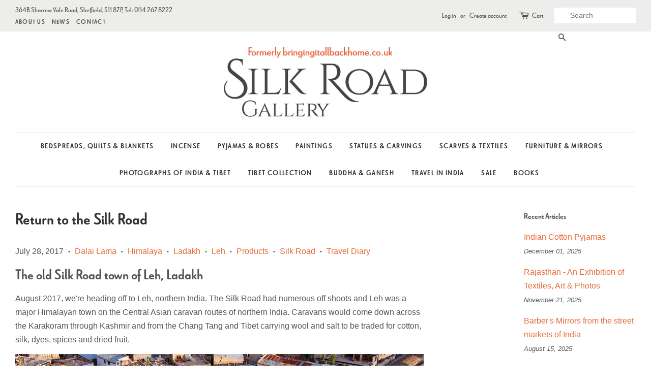

--- FILE ---
content_type: text/html; charset=utf-8
request_url: https://silkroadgallery.co.uk/blogs/news/return-silk-road
body_size: 20506
content:
<!doctype html>
<!--[if lt IE 7]><html class="no-js lt-ie9 lt-ie8 lt-ie7" lang="en"> <![endif]-->
<!--[if IE 7]><html class="no-js lt-ie9 lt-ie8" lang="en"> <![endif]-->
<!--[if IE 8]><html class="no-js lt-ie9" lang="en"> <![endif]-->
<!--[if IE 9 ]><html class="ie9 no-js"> <![endif]-->
<!--[if (gt IE 9)|!(IE)]><!--> <html class="no-js"> <!--<![endif]-->
<head>
                



  <!-- Basic page needs ================================================== -->
  <meta charset="utf-8">
  <meta http-equiv="X-UA-Compatible" content="IE=edge,chrome=1">

  
  <link rel="shortcut icon" href="//silkroadgallery.co.uk/cdn/shop/files/Camel_Icon_32x32.png?v=1613511941" type="image/png" />
  

  <!-- Title and description ================================================== -->
  <title>
  Return to the Silk Road &ndash; Silk Road Gallery
  </title>

  
  <meta name="description" content="The Silk Road had numerous off shoots and Leh was a major Himalayan town and trading centre on the Central Asian caravan routes of northern India.">
  

  <!-- Social meta ================================================== -->
  <!-- /snippets/social-meta-tags.liquid -->




<meta property="og:site_name" content="Silk Road Gallery">
<meta property="og:url" content="https://silkroadgallery.co.uk/blogs/news/return-silk-road">
<meta property="og:title" content="Return to the Silk Road">
<meta property="og:type" content="article">
<meta property="og:description" content="Caravans would come down to Leh across the Karakoram through Kashmir and from the Chang Tang and Tibet carrying wool and salt to be traded for cotton, silk, dyes, spices and dried fruit.">

<meta property="og:image" content="http://silkroadgallery.co.uk/cdn/shop/articles/return-silk-road-featured_dc5612db-8e7d-49c0-883a-140a13cd1861_1200x1200.jpg?v=1509379068">
<meta property="og:image:secure_url" content="https://silkroadgallery.co.uk/cdn/shop/articles/return-silk-road-featured_dc5612db-8e7d-49c0-883a-140a13cd1861_1200x1200.jpg?v=1509379068">


<meta name="twitter:card" content="summary_large_image">
<meta name="twitter:title" content="Return to the Silk Road">
<meta name="twitter:description" content="Caravans would come down to Leh across the Karakoram through Kashmir and from the Chang Tang and Tibet carrying wool and salt to be traded for cotton, silk, dyes, spices and dried fruit.">

<meta name="p:domain_verify" content="bc179baa3dc72c06008069b262893b10"/>

  <!-- Helpers ================================================== -->
  <link rel="canonical" href="https://silkroadgallery.co.uk/blogs/news/return-silk-road">
  <meta name="viewport" content="width=device-width,initial-scale=1">
  <meta name="theme-color" content="#e86b39">

  <!-- CSS ================================================== -->
  <link href="//silkroadgallery.co.uk/cdn/shop/t/7/assets/timber.scss.css?v=45978537419093009751700333098" rel="stylesheet" type="text/css" media="all" />
  <link href="//silkroadgallery.co.uk/cdn/shop/t/7/assets/theme.scss.css?v=67736032844909092381700333098" rel="stylesheet" type="text/css" media="all" />

  <!--   
  
  
  <link href="//fonts.googleapis.com/css?family=Source+Sans+Pro:400,700" rel="stylesheet" type="text/css" media="all" />


  
    
    
    <link href="//fonts.googleapis.com/css?family=Montserrat:700" rel="stylesheet" type="text/css" media="all" />
  


  

 -->

  <link rel="stylesheet" href="https://use.typekit.net/odi7jto.css">
  <link href="https://fonts.googleapis.com/css?family=Lato" rel="stylesheet">

  <script>
    window.theme = window.theme || {};

    var theme = {
      strings: {
        zoomClose: "Close (Esc)",
        zoomPrev: "Previous (Left arrow key)",
        zoomNext: "Next (Right arrow key)",
        addressError: "Error looking up that address",
        addressNoResults: "No results for that address",
        addressQueryLimit: "You have exceeded the Google API usage limit. Consider upgrading to a \u003ca href=\"https:\/\/developers.google.com\/maps\/premium\/usage-limits\"\u003ePremium Plan\u003c\/a\u003e.",
        authError: "There was a problem authenticating your Google Maps API Key."
      },
      settings: {
        // Adding some settings to allow the editor to update correctly when they are changed
        themeBgImage: false,
        customBgImage: '',
        enableWideLayout: true,
        typeAccentTransform: true,
        typeAccentSpacing: true,
        baseFontSize: '16px',
        headerBaseFontSize: '32px',
        accentFontSize: '14px'
      },
      variables: {
        mediaQueryMedium: 'screen and (max-width: 768px)',
        bpSmall: false
      },
      moneyFormat: "£{{amount}}"
    }

    document.documentElement.className = document.documentElement.className.replace('no-js', 'supports-js');
  </script>

  <!-- Header hook for plugins ================================================== -->
  <script>window.performance && window.performance.mark && window.performance.mark('shopify.content_for_header.start');</script><meta id="shopify-digital-wallet" name="shopify-digital-wallet" content="/24475025/digital_wallets/dialog">
<meta name="shopify-checkout-api-token" content="87b253755acaec73c865da98bd8bc662">
<link rel="alternate" type="application/atom+xml" title="Feed" href="/blogs/news.atom" />
<script async="async" src="/checkouts/internal/preloads.js?locale=en-GB"></script>
<link rel="preconnect" href="https://shop.app" crossorigin="anonymous">
<script async="async" src="https://shop.app/checkouts/internal/preloads.js?locale=en-GB&shop_id=24475025" crossorigin="anonymous"></script>
<script id="apple-pay-shop-capabilities" type="application/json">{"shopId":24475025,"countryCode":"GB","currencyCode":"GBP","merchantCapabilities":["supports3DS"],"merchantId":"gid:\/\/shopify\/Shop\/24475025","merchantName":"Silk Road Gallery","requiredBillingContactFields":["postalAddress","email","phone"],"requiredShippingContactFields":["postalAddress","email","phone"],"shippingType":"shipping","supportedNetworks":["visa","maestro","masterCard","amex","discover","elo"],"total":{"type":"pending","label":"Silk Road Gallery","amount":"1.00"},"shopifyPaymentsEnabled":true,"supportsSubscriptions":true}</script>
<script id="shopify-features" type="application/json">{"accessToken":"87b253755acaec73c865da98bd8bc662","betas":["rich-media-storefront-analytics"],"domain":"silkroadgallery.co.uk","predictiveSearch":true,"shopId":24475025,"locale":"en"}</script>
<script>var Shopify = Shopify || {};
Shopify.shop = "silk-road-gallery-test.myshopify.com";
Shopify.locale = "en";
Shopify.currency = {"active":"GBP","rate":"1.0"};
Shopify.country = "GB";
Shopify.theme = {"name":"Silk Road Gallery","id":7070449687,"schema_name":"Minimal","schema_version":"3.8.0","theme_store_id":null,"role":"main"};
Shopify.theme.handle = "null";
Shopify.theme.style = {"id":null,"handle":null};
Shopify.cdnHost = "silkroadgallery.co.uk/cdn";
Shopify.routes = Shopify.routes || {};
Shopify.routes.root = "/";</script>
<script type="module">!function(o){(o.Shopify=o.Shopify||{}).modules=!0}(window);</script>
<script>!function(o){function n(){var o=[];function n(){o.push(Array.prototype.slice.apply(arguments))}return n.q=o,n}var t=o.Shopify=o.Shopify||{};t.loadFeatures=n(),t.autoloadFeatures=n()}(window);</script>
<script>
  window.ShopifyPay = window.ShopifyPay || {};
  window.ShopifyPay.apiHost = "shop.app\/pay";
  window.ShopifyPay.redirectState = null;
</script>
<script id="shop-js-analytics" type="application/json">{"pageType":"article"}</script>
<script defer="defer" async type="module" src="//silkroadgallery.co.uk/cdn/shopifycloud/shop-js/modules/v2/client.init-shop-cart-sync_BApSsMSl.en.esm.js"></script>
<script defer="defer" async type="module" src="//silkroadgallery.co.uk/cdn/shopifycloud/shop-js/modules/v2/chunk.common_CBoos6YZ.esm.js"></script>
<script type="module">
  await import("//silkroadgallery.co.uk/cdn/shopifycloud/shop-js/modules/v2/client.init-shop-cart-sync_BApSsMSl.en.esm.js");
await import("//silkroadgallery.co.uk/cdn/shopifycloud/shop-js/modules/v2/chunk.common_CBoos6YZ.esm.js");

  window.Shopify.SignInWithShop?.initShopCartSync?.({"fedCMEnabled":true,"windoidEnabled":true});

</script>
<script>
  window.Shopify = window.Shopify || {};
  if (!window.Shopify.featureAssets) window.Shopify.featureAssets = {};
  window.Shopify.featureAssets['shop-js'] = {"shop-cart-sync":["modules/v2/client.shop-cart-sync_DJczDl9f.en.esm.js","modules/v2/chunk.common_CBoos6YZ.esm.js"],"init-fed-cm":["modules/v2/client.init-fed-cm_BzwGC0Wi.en.esm.js","modules/v2/chunk.common_CBoos6YZ.esm.js"],"init-windoid":["modules/v2/client.init-windoid_BS26ThXS.en.esm.js","modules/v2/chunk.common_CBoos6YZ.esm.js"],"init-shop-email-lookup-coordinator":["modules/v2/client.init-shop-email-lookup-coordinator_DFwWcvrS.en.esm.js","modules/v2/chunk.common_CBoos6YZ.esm.js"],"shop-cash-offers":["modules/v2/client.shop-cash-offers_DthCPNIO.en.esm.js","modules/v2/chunk.common_CBoos6YZ.esm.js","modules/v2/chunk.modal_Bu1hFZFC.esm.js"],"shop-button":["modules/v2/client.shop-button_D_JX508o.en.esm.js","modules/v2/chunk.common_CBoos6YZ.esm.js"],"shop-toast-manager":["modules/v2/client.shop-toast-manager_tEhgP2F9.en.esm.js","modules/v2/chunk.common_CBoos6YZ.esm.js"],"avatar":["modules/v2/client.avatar_BTnouDA3.en.esm.js"],"pay-button":["modules/v2/client.pay-button_BuNmcIr_.en.esm.js","modules/v2/chunk.common_CBoos6YZ.esm.js"],"init-shop-cart-sync":["modules/v2/client.init-shop-cart-sync_BApSsMSl.en.esm.js","modules/v2/chunk.common_CBoos6YZ.esm.js"],"shop-login-button":["modules/v2/client.shop-login-button_DwLgFT0K.en.esm.js","modules/v2/chunk.common_CBoos6YZ.esm.js","modules/v2/chunk.modal_Bu1hFZFC.esm.js"],"init-customer-accounts-sign-up":["modules/v2/client.init-customer-accounts-sign-up_TlVCiykN.en.esm.js","modules/v2/client.shop-login-button_DwLgFT0K.en.esm.js","modules/v2/chunk.common_CBoos6YZ.esm.js","modules/v2/chunk.modal_Bu1hFZFC.esm.js"],"init-shop-for-new-customer-accounts":["modules/v2/client.init-shop-for-new-customer-accounts_DrjXSI53.en.esm.js","modules/v2/client.shop-login-button_DwLgFT0K.en.esm.js","modules/v2/chunk.common_CBoos6YZ.esm.js","modules/v2/chunk.modal_Bu1hFZFC.esm.js"],"init-customer-accounts":["modules/v2/client.init-customer-accounts_C0Oh2ljF.en.esm.js","modules/v2/client.shop-login-button_DwLgFT0K.en.esm.js","modules/v2/chunk.common_CBoos6YZ.esm.js","modules/v2/chunk.modal_Bu1hFZFC.esm.js"],"shop-follow-button":["modules/v2/client.shop-follow-button_C5D3XtBb.en.esm.js","modules/v2/chunk.common_CBoos6YZ.esm.js","modules/v2/chunk.modal_Bu1hFZFC.esm.js"],"checkout-modal":["modules/v2/client.checkout-modal_8TC_1FUY.en.esm.js","modules/v2/chunk.common_CBoos6YZ.esm.js","modules/v2/chunk.modal_Bu1hFZFC.esm.js"],"lead-capture":["modules/v2/client.lead-capture_D-pmUjp9.en.esm.js","modules/v2/chunk.common_CBoos6YZ.esm.js","modules/v2/chunk.modal_Bu1hFZFC.esm.js"],"shop-login":["modules/v2/client.shop-login_BmtnoEUo.en.esm.js","modules/v2/chunk.common_CBoos6YZ.esm.js","modules/v2/chunk.modal_Bu1hFZFC.esm.js"],"payment-terms":["modules/v2/client.payment-terms_BHOWV7U_.en.esm.js","modules/v2/chunk.common_CBoos6YZ.esm.js","modules/v2/chunk.modal_Bu1hFZFC.esm.js"]};
</script>
<script>(function() {
  var isLoaded = false;
  function asyncLoad() {
    if (isLoaded) return;
    isLoaded = true;
    var urls = ["https:\/\/static.ablestar.app\/link-manager\/404-tracker\/24475025\/6fe1a079-e446-4432-8012-babcf733ea16.js?shop=silk-road-gallery-test.myshopify.com"];
    for (var i = 0; i < urls.length; i++) {
      var s = document.createElement('script');
      s.type = 'text/javascript';
      s.async = true;
      s.src = urls[i];
      var x = document.getElementsByTagName('script')[0];
      x.parentNode.insertBefore(s, x);
    }
  };
  if(window.attachEvent) {
    window.attachEvent('onload', asyncLoad);
  } else {
    window.addEventListener('load', asyncLoad, false);
  }
})();</script>
<script id="__st">var __st={"a":24475025,"offset":0,"reqid":"e63c814e-42a8-4103-abf8-ef17aa2f72dc-1768927257","pageurl":"silkroadgallery.co.uk\/blogs\/news\/return-silk-road","s":"articles-1105854487","u":"34d6303427b0","p":"article","rtyp":"article","rid":1105854487};</script>
<script>window.ShopifyPaypalV4VisibilityTracking = true;</script>
<script id="captcha-bootstrap">!function(){'use strict';const t='contact',e='account',n='new_comment',o=[[t,t],['blogs',n],['comments',n],[t,'customer']],c=[[e,'customer_login'],[e,'guest_login'],[e,'recover_customer_password'],[e,'create_customer']],r=t=>t.map((([t,e])=>`form[action*='/${t}']:not([data-nocaptcha='true']) input[name='form_type'][value='${e}']`)).join(','),a=t=>()=>t?[...document.querySelectorAll(t)].map((t=>t.form)):[];function s(){const t=[...o],e=r(t);return a(e)}const i='password',u='form_key',d=['recaptcha-v3-token','g-recaptcha-response','h-captcha-response',i],f=()=>{try{return window.sessionStorage}catch{return}},m='__shopify_v',_=t=>t.elements[u];function p(t,e,n=!1){try{const o=window.sessionStorage,c=JSON.parse(o.getItem(e)),{data:r}=function(t){const{data:e,action:n}=t;return t[m]||n?{data:e,action:n}:{data:t,action:n}}(c);for(const[e,n]of Object.entries(r))t.elements[e]&&(t.elements[e].value=n);n&&o.removeItem(e)}catch(o){console.error('form repopulation failed',{error:o})}}const l='form_type',E='cptcha';function T(t){t.dataset[E]=!0}const w=window,h=w.document,L='Shopify',v='ce_forms',y='captcha';let A=!1;((t,e)=>{const n=(g='f06e6c50-85a8-45c8-87d0-21a2b65856fe',I='https://cdn.shopify.com/shopifycloud/storefront-forms-hcaptcha/ce_storefront_forms_captcha_hcaptcha.v1.5.2.iife.js',D={infoText:'Protected by hCaptcha',privacyText:'Privacy',termsText:'Terms'},(t,e,n)=>{const o=w[L][v],c=o.bindForm;if(c)return c(t,g,e,D).then(n);var r;o.q.push([[t,g,e,D],n]),r=I,A||(h.body.append(Object.assign(h.createElement('script'),{id:'captcha-provider',async:!0,src:r})),A=!0)});var g,I,D;w[L]=w[L]||{},w[L][v]=w[L][v]||{},w[L][v].q=[],w[L][y]=w[L][y]||{},w[L][y].protect=function(t,e){n(t,void 0,e),T(t)},Object.freeze(w[L][y]),function(t,e,n,w,h,L){const[v,y,A,g]=function(t,e,n){const i=e?o:[],u=t?c:[],d=[...i,...u],f=r(d),m=r(i),_=r(d.filter((([t,e])=>n.includes(e))));return[a(f),a(m),a(_),s()]}(w,h,L),I=t=>{const e=t.target;return e instanceof HTMLFormElement?e:e&&e.form},D=t=>v().includes(t);t.addEventListener('submit',(t=>{const e=I(t);if(!e)return;const n=D(e)&&!e.dataset.hcaptchaBound&&!e.dataset.recaptchaBound,o=_(e),c=g().includes(e)&&(!o||!o.value);(n||c)&&t.preventDefault(),c&&!n&&(function(t){try{if(!f())return;!function(t){const e=f();if(!e)return;const n=_(t);if(!n)return;const o=n.value;o&&e.removeItem(o)}(t);const e=Array.from(Array(32),(()=>Math.random().toString(36)[2])).join('');!function(t,e){_(t)||t.append(Object.assign(document.createElement('input'),{type:'hidden',name:u})),t.elements[u].value=e}(t,e),function(t,e){const n=f();if(!n)return;const o=[...t.querySelectorAll(`input[type='${i}']`)].map((({name:t})=>t)),c=[...d,...o],r={};for(const[a,s]of new FormData(t).entries())c.includes(a)||(r[a]=s);n.setItem(e,JSON.stringify({[m]:1,action:t.action,data:r}))}(t,e)}catch(e){console.error('failed to persist form',e)}}(e),e.submit())}));const S=(t,e)=>{t&&!t.dataset[E]&&(n(t,e.some((e=>e===t))),T(t))};for(const o of['focusin','change'])t.addEventListener(o,(t=>{const e=I(t);D(e)&&S(e,y())}));const B=e.get('form_key'),M=e.get(l),P=B&&M;t.addEventListener('DOMContentLoaded',(()=>{const t=y();if(P)for(const e of t)e.elements[l].value===M&&p(e,B);[...new Set([...A(),...v().filter((t=>'true'===t.dataset.shopifyCaptcha))])].forEach((e=>S(e,t)))}))}(h,new URLSearchParams(w.location.search),n,t,e,['guest_login'])})(!0,!0)}();</script>
<script integrity="sha256-4kQ18oKyAcykRKYeNunJcIwy7WH5gtpwJnB7kiuLZ1E=" data-source-attribution="shopify.loadfeatures" defer="defer" src="//silkroadgallery.co.uk/cdn/shopifycloud/storefront/assets/storefront/load_feature-a0a9edcb.js" crossorigin="anonymous"></script>
<script crossorigin="anonymous" defer="defer" src="//silkroadgallery.co.uk/cdn/shopifycloud/storefront/assets/shopify_pay/storefront-65b4c6d7.js?v=20250812"></script>
<script data-source-attribution="shopify.dynamic_checkout.dynamic.init">var Shopify=Shopify||{};Shopify.PaymentButton=Shopify.PaymentButton||{isStorefrontPortableWallets:!0,init:function(){window.Shopify.PaymentButton.init=function(){};var t=document.createElement("script");t.src="https://silkroadgallery.co.uk/cdn/shopifycloud/portable-wallets/latest/portable-wallets.en.js",t.type="module",document.head.appendChild(t)}};
</script>
<script data-source-attribution="shopify.dynamic_checkout.buyer_consent">
  function portableWalletsHideBuyerConsent(e){var t=document.getElementById("shopify-buyer-consent"),n=document.getElementById("shopify-subscription-policy-button");t&&n&&(t.classList.add("hidden"),t.setAttribute("aria-hidden","true"),n.removeEventListener("click",e))}function portableWalletsShowBuyerConsent(e){var t=document.getElementById("shopify-buyer-consent"),n=document.getElementById("shopify-subscription-policy-button");t&&n&&(t.classList.remove("hidden"),t.removeAttribute("aria-hidden"),n.addEventListener("click",e))}window.Shopify?.PaymentButton&&(window.Shopify.PaymentButton.hideBuyerConsent=portableWalletsHideBuyerConsent,window.Shopify.PaymentButton.showBuyerConsent=portableWalletsShowBuyerConsent);
</script>
<script data-source-attribution="shopify.dynamic_checkout.cart.bootstrap">document.addEventListener("DOMContentLoaded",(function(){function t(){return document.querySelector("shopify-accelerated-checkout-cart, shopify-accelerated-checkout")}if(t())Shopify.PaymentButton.init();else{new MutationObserver((function(e,n){t()&&(Shopify.PaymentButton.init(),n.disconnect())})).observe(document.body,{childList:!0,subtree:!0})}}));
</script>
<link id="shopify-accelerated-checkout-styles" rel="stylesheet" media="screen" href="https://silkroadgallery.co.uk/cdn/shopifycloud/portable-wallets/latest/accelerated-checkout-backwards-compat.css" crossorigin="anonymous">
<style id="shopify-accelerated-checkout-cart">
        #shopify-buyer-consent {
  margin-top: 1em;
  display: inline-block;
  width: 100%;
}

#shopify-buyer-consent.hidden {
  display: none;
}

#shopify-subscription-policy-button {
  background: none;
  border: none;
  padding: 0;
  text-decoration: underline;
  font-size: inherit;
  cursor: pointer;
}

#shopify-subscription-policy-button::before {
  box-shadow: none;
}

      </style>

<script>window.performance && window.performance.mark && window.performance.mark('shopify.content_for_header.end');</script>

  

<!--[if lt IE 9]>
<script src="//cdnjs.cloudflare.com/ajax/libs/html5shiv/3.7.2/html5shiv.min.js" type="text/javascript"></script>
<link href="//silkroadgallery.co.uk/cdn/shop/t/7/assets/respond-proxy.html" id="respond-proxy" rel="respond-proxy" />
<link href="//silkroadgallery.co.uk/search?q=182fc2c8692734289417bd4b5682a6ee" id="respond-redirect" rel="respond-redirect" />
<script src="//silkroadgallery.co.uk/search?q=182fc2c8692734289417bd4b5682a6ee" type="text/javascript"></script>
<![endif]-->


  <script src="//silkroadgallery.co.uk/cdn/shop/t/7/assets/jquery-2.2.3.min.js?v=58211863146907186831510066625" type="text/javascript"></script>

  <!--[if (gt IE 9)|!(IE)]><!--><script src="//silkroadgallery.co.uk/cdn/shop/t/7/assets/lazysizes.min.js?v=177476512571513845041510066625" async="async"></script><!--<![endif]-->
  <!--[if lte IE 9]><script src="//silkroadgallery.co.uk/cdn/shop/t/7/assets/lazysizes.min.js?v=177476512571513845041510066625"></script><![endif]-->

  
  

<link href="https://monorail-edge.shopifysvc.com" rel="dns-prefetch">
<script>(function(){if ("sendBeacon" in navigator && "performance" in window) {try {var session_token_from_headers = performance.getEntriesByType('navigation')[0].serverTiming.find(x => x.name == '_s').description;} catch {var session_token_from_headers = undefined;}var session_cookie_matches = document.cookie.match(/_shopify_s=([^;]*)/);var session_token_from_cookie = session_cookie_matches && session_cookie_matches.length === 2 ? session_cookie_matches[1] : "";var session_token = session_token_from_headers || session_token_from_cookie || "";function handle_abandonment_event(e) {var entries = performance.getEntries().filter(function(entry) {return /monorail-edge.shopifysvc.com/.test(entry.name);});if (!window.abandonment_tracked && entries.length === 0) {window.abandonment_tracked = true;var currentMs = Date.now();var navigation_start = performance.timing.navigationStart;var payload = {shop_id: 24475025,url: window.location.href,navigation_start,duration: currentMs - navigation_start,session_token,page_type: "article"};window.navigator.sendBeacon("https://monorail-edge.shopifysvc.com/v1/produce", JSON.stringify({schema_id: "online_store_buyer_site_abandonment/1.1",payload: payload,metadata: {event_created_at_ms: currentMs,event_sent_at_ms: currentMs}}));}}window.addEventListener('pagehide', handle_abandonment_event);}}());</script>
<script id="web-pixels-manager-setup">(function e(e,d,r,n,o){if(void 0===o&&(o={}),!Boolean(null===(a=null===(i=window.Shopify)||void 0===i?void 0:i.analytics)||void 0===a?void 0:a.replayQueue)){var i,a;window.Shopify=window.Shopify||{};var t=window.Shopify;t.analytics=t.analytics||{};var s=t.analytics;s.replayQueue=[],s.publish=function(e,d,r){return s.replayQueue.push([e,d,r]),!0};try{self.performance.mark("wpm:start")}catch(e){}var l=function(){var e={modern:/Edge?\/(1{2}[4-9]|1[2-9]\d|[2-9]\d{2}|\d{4,})\.\d+(\.\d+|)|Firefox\/(1{2}[4-9]|1[2-9]\d|[2-9]\d{2}|\d{4,})\.\d+(\.\d+|)|Chrom(ium|e)\/(9{2}|\d{3,})\.\d+(\.\d+|)|(Maci|X1{2}).+ Version\/(15\.\d+|(1[6-9]|[2-9]\d|\d{3,})\.\d+)([,.]\d+|)( \(\w+\)|)( Mobile\/\w+|) Safari\/|Chrome.+OPR\/(9{2}|\d{3,})\.\d+\.\d+|(CPU[ +]OS|iPhone[ +]OS|CPU[ +]iPhone|CPU IPhone OS|CPU iPad OS)[ +]+(15[._]\d+|(1[6-9]|[2-9]\d|\d{3,})[._]\d+)([._]\d+|)|Android:?[ /-](13[3-9]|1[4-9]\d|[2-9]\d{2}|\d{4,})(\.\d+|)(\.\d+|)|Android.+Firefox\/(13[5-9]|1[4-9]\d|[2-9]\d{2}|\d{4,})\.\d+(\.\d+|)|Android.+Chrom(ium|e)\/(13[3-9]|1[4-9]\d|[2-9]\d{2}|\d{4,})\.\d+(\.\d+|)|SamsungBrowser\/([2-9]\d|\d{3,})\.\d+/,legacy:/Edge?\/(1[6-9]|[2-9]\d|\d{3,})\.\d+(\.\d+|)|Firefox\/(5[4-9]|[6-9]\d|\d{3,})\.\d+(\.\d+|)|Chrom(ium|e)\/(5[1-9]|[6-9]\d|\d{3,})\.\d+(\.\d+|)([\d.]+$|.*Safari\/(?![\d.]+ Edge\/[\d.]+$))|(Maci|X1{2}).+ Version\/(10\.\d+|(1[1-9]|[2-9]\d|\d{3,})\.\d+)([,.]\d+|)( \(\w+\)|)( Mobile\/\w+|) Safari\/|Chrome.+OPR\/(3[89]|[4-9]\d|\d{3,})\.\d+\.\d+|(CPU[ +]OS|iPhone[ +]OS|CPU[ +]iPhone|CPU IPhone OS|CPU iPad OS)[ +]+(10[._]\d+|(1[1-9]|[2-9]\d|\d{3,})[._]\d+)([._]\d+|)|Android:?[ /-](13[3-9]|1[4-9]\d|[2-9]\d{2}|\d{4,})(\.\d+|)(\.\d+|)|Mobile Safari.+OPR\/([89]\d|\d{3,})\.\d+\.\d+|Android.+Firefox\/(13[5-9]|1[4-9]\d|[2-9]\d{2}|\d{4,})\.\d+(\.\d+|)|Android.+Chrom(ium|e)\/(13[3-9]|1[4-9]\d|[2-9]\d{2}|\d{4,})\.\d+(\.\d+|)|Android.+(UC? ?Browser|UCWEB|U3)[ /]?(15\.([5-9]|\d{2,})|(1[6-9]|[2-9]\d|\d{3,})\.\d+)\.\d+|SamsungBrowser\/(5\.\d+|([6-9]|\d{2,})\.\d+)|Android.+MQ{2}Browser\/(14(\.(9|\d{2,})|)|(1[5-9]|[2-9]\d|\d{3,})(\.\d+|))(\.\d+|)|K[Aa][Ii]OS\/(3\.\d+|([4-9]|\d{2,})\.\d+)(\.\d+|)/},d=e.modern,r=e.legacy,n=navigator.userAgent;return n.match(d)?"modern":n.match(r)?"legacy":"unknown"}(),u="modern"===l?"modern":"legacy",c=(null!=n?n:{modern:"",legacy:""})[u],f=function(e){return[e.baseUrl,"/wpm","/b",e.hashVersion,"modern"===e.buildTarget?"m":"l",".js"].join("")}({baseUrl:d,hashVersion:r,buildTarget:u}),m=function(e){var d=e.version,r=e.bundleTarget,n=e.surface,o=e.pageUrl,i=e.monorailEndpoint;return{emit:function(e){var a=e.status,t=e.errorMsg,s=(new Date).getTime(),l=JSON.stringify({metadata:{event_sent_at_ms:s},events:[{schema_id:"web_pixels_manager_load/3.1",payload:{version:d,bundle_target:r,page_url:o,status:a,surface:n,error_msg:t},metadata:{event_created_at_ms:s}}]});if(!i)return console&&console.warn&&console.warn("[Web Pixels Manager] No Monorail endpoint provided, skipping logging."),!1;try{return self.navigator.sendBeacon.bind(self.navigator)(i,l)}catch(e){}var u=new XMLHttpRequest;try{return u.open("POST",i,!0),u.setRequestHeader("Content-Type","text/plain"),u.send(l),!0}catch(e){return console&&console.warn&&console.warn("[Web Pixels Manager] Got an unhandled error while logging to Monorail."),!1}}}}({version:r,bundleTarget:l,surface:e.surface,pageUrl:self.location.href,monorailEndpoint:e.monorailEndpoint});try{o.browserTarget=l,function(e){var d=e.src,r=e.async,n=void 0===r||r,o=e.onload,i=e.onerror,a=e.sri,t=e.scriptDataAttributes,s=void 0===t?{}:t,l=document.createElement("script"),u=document.querySelector("head"),c=document.querySelector("body");if(l.async=n,l.src=d,a&&(l.integrity=a,l.crossOrigin="anonymous"),s)for(var f in s)if(Object.prototype.hasOwnProperty.call(s,f))try{l.dataset[f]=s[f]}catch(e){}if(o&&l.addEventListener("load",o),i&&l.addEventListener("error",i),u)u.appendChild(l);else{if(!c)throw new Error("Did not find a head or body element to append the script");c.appendChild(l)}}({src:f,async:!0,onload:function(){if(!function(){var e,d;return Boolean(null===(d=null===(e=window.Shopify)||void 0===e?void 0:e.analytics)||void 0===d?void 0:d.initialized)}()){var d=window.webPixelsManager.init(e)||void 0;if(d){var r=window.Shopify.analytics;r.replayQueue.forEach((function(e){var r=e[0],n=e[1],o=e[2];d.publishCustomEvent(r,n,o)})),r.replayQueue=[],r.publish=d.publishCustomEvent,r.visitor=d.visitor,r.initialized=!0}}},onerror:function(){return m.emit({status:"failed",errorMsg:"".concat(f," has failed to load")})},sri:function(e){var d=/^sha384-[A-Za-z0-9+/=]+$/;return"string"==typeof e&&d.test(e)}(c)?c:"",scriptDataAttributes:o}),m.emit({status:"loading"})}catch(e){m.emit({status:"failed",errorMsg:(null==e?void 0:e.message)||"Unknown error"})}}})({shopId: 24475025,storefrontBaseUrl: "https://silkroadgallery.co.uk",extensionsBaseUrl: "https://extensions.shopifycdn.com/cdn/shopifycloud/web-pixels-manager",monorailEndpoint: "https://monorail-edge.shopifysvc.com/unstable/produce_batch",surface: "storefront-renderer",enabledBetaFlags: ["2dca8a86"],webPixelsConfigList: [{"id":"985530752","configuration":"{\"config\":\"{\\\"pixel_id\\\":\\\"G-X10YNQZLDW\\\",\\\"gtag_events\\\":[{\\\"type\\\":\\\"purchase\\\",\\\"action_label\\\":\\\"G-X10YNQZLDW\\\"},{\\\"type\\\":\\\"page_view\\\",\\\"action_label\\\":\\\"G-X10YNQZLDW\\\"},{\\\"type\\\":\\\"view_item\\\",\\\"action_label\\\":\\\"G-X10YNQZLDW\\\"},{\\\"type\\\":\\\"search\\\",\\\"action_label\\\":\\\"G-X10YNQZLDW\\\"},{\\\"type\\\":\\\"add_to_cart\\\",\\\"action_label\\\":\\\"G-X10YNQZLDW\\\"},{\\\"type\\\":\\\"begin_checkout\\\",\\\"action_label\\\":\\\"G-X10YNQZLDW\\\"},{\\\"type\\\":\\\"add_payment_info\\\",\\\"action_label\\\":\\\"G-X10YNQZLDW\\\"}],\\\"enable_monitoring_mode\\\":false}\"}","eventPayloadVersion":"v1","runtimeContext":"OPEN","scriptVersion":"b2a88bafab3e21179ed38636efcd8a93","type":"APP","apiClientId":1780363,"privacyPurposes":[],"dataSharingAdjustments":{"protectedCustomerApprovalScopes":["read_customer_address","read_customer_email","read_customer_name","read_customer_personal_data","read_customer_phone"]}},{"id":"shopify-app-pixel","configuration":"{}","eventPayloadVersion":"v1","runtimeContext":"STRICT","scriptVersion":"0450","apiClientId":"shopify-pixel","type":"APP","privacyPurposes":["ANALYTICS","MARKETING"]},{"id":"shopify-custom-pixel","eventPayloadVersion":"v1","runtimeContext":"LAX","scriptVersion":"0450","apiClientId":"shopify-pixel","type":"CUSTOM","privacyPurposes":["ANALYTICS","MARKETING"]}],isMerchantRequest: false,initData: {"shop":{"name":"Silk Road Gallery","paymentSettings":{"currencyCode":"GBP"},"myshopifyDomain":"silk-road-gallery-test.myshopify.com","countryCode":"GB","storefrontUrl":"https:\/\/silkroadgallery.co.uk"},"customer":null,"cart":null,"checkout":null,"productVariants":[],"purchasingCompany":null},},"https://silkroadgallery.co.uk/cdn","fcfee988w5aeb613cpc8e4bc33m6693e112",{"modern":"","legacy":""},{"shopId":"24475025","storefrontBaseUrl":"https:\/\/silkroadgallery.co.uk","extensionBaseUrl":"https:\/\/extensions.shopifycdn.com\/cdn\/shopifycloud\/web-pixels-manager","surface":"storefront-renderer","enabledBetaFlags":"[\"2dca8a86\"]","isMerchantRequest":"false","hashVersion":"fcfee988w5aeb613cpc8e4bc33m6693e112","publish":"custom","events":"[[\"page_viewed\",{}]]"});</script><script>
  window.ShopifyAnalytics = window.ShopifyAnalytics || {};
  window.ShopifyAnalytics.meta = window.ShopifyAnalytics.meta || {};
  window.ShopifyAnalytics.meta.currency = 'GBP';
  var meta = {"page":{"pageType":"article","resourceType":"article","resourceId":1105854487,"requestId":"e63c814e-42a8-4103-abf8-ef17aa2f72dc-1768927257"}};
  for (var attr in meta) {
    window.ShopifyAnalytics.meta[attr] = meta[attr];
  }
</script>
<script class="analytics">
  (function () {
    var customDocumentWrite = function(content) {
      var jquery = null;

      if (window.jQuery) {
        jquery = window.jQuery;
      } else if (window.Checkout && window.Checkout.$) {
        jquery = window.Checkout.$;
      }

      if (jquery) {
        jquery('body').append(content);
      }
    };

    var hasLoggedConversion = function(token) {
      if (token) {
        return document.cookie.indexOf('loggedConversion=' + token) !== -1;
      }
      return false;
    }

    var setCookieIfConversion = function(token) {
      if (token) {
        var twoMonthsFromNow = new Date(Date.now());
        twoMonthsFromNow.setMonth(twoMonthsFromNow.getMonth() + 2);

        document.cookie = 'loggedConversion=' + token + '; expires=' + twoMonthsFromNow;
      }
    }

    var trekkie = window.ShopifyAnalytics.lib = window.trekkie = window.trekkie || [];
    if (trekkie.integrations) {
      return;
    }
    trekkie.methods = [
      'identify',
      'page',
      'ready',
      'track',
      'trackForm',
      'trackLink'
    ];
    trekkie.factory = function(method) {
      return function() {
        var args = Array.prototype.slice.call(arguments);
        args.unshift(method);
        trekkie.push(args);
        return trekkie;
      };
    };
    for (var i = 0; i < trekkie.methods.length; i++) {
      var key = trekkie.methods[i];
      trekkie[key] = trekkie.factory(key);
    }
    trekkie.load = function(config) {
      trekkie.config = config || {};
      trekkie.config.initialDocumentCookie = document.cookie;
      var first = document.getElementsByTagName('script')[0];
      var script = document.createElement('script');
      script.type = 'text/javascript';
      script.onerror = function(e) {
        var scriptFallback = document.createElement('script');
        scriptFallback.type = 'text/javascript';
        scriptFallback.onerror = function(error) {
                var Monorail = {
      produce: function produce(monorailDomain, schemaId, payload) {
        var currentMs = new Date().getTime();
        var event = {
          schema_id: schemaId,
          payload: payload,
          metadata: {
            event_created_at_ms: currentMs,
            event_sent_at_ms: currentMs
          }
        };
        return Monorail.sendRequest("https://" + monorailDomain + "/v1/produce", JSON.stringify(event));
      },
      sendRequest: function sendRequest(endpointUrl, payload) {
        // Try the sendBeacon API
        if (window && window.navigator && typeof window.navigator.sendBeacon === 'function' && typeof window.Blob === 'function' && !Monorail.isIos12()) {
          var blobData = new window.Blob([payload], {
            type: 'text/plain'
          });

          if (window.navigator.sendBeacon(endpointUrl, blobData)) {
            return true;
          } // sendBeacon was not successful

        } // XHR beacon

        var xhr = new XMLHttpRequest();

        try {
          xhr.open('POST', endpointUrl);
          xhr.setRequestHeader('Content-Type', 'text/plain');
          xhr.send(payload);
        } catch (e) {
          console.log(e);
        }

        return false;
      },
      isIos12: function isIos12() {
        return window.navigator.userAgent.lastIndexOf('iPhone; CPU iPhone OS 12_') !== -1 || window.navigator.userAgent.lastIndexOf('iPad; CPU OS 12_') !== -1;
      }
    };
    Monorail.produce('monorail-edge.shopifysvc.com',
      'trekkie_storefront_load_errors/1.1',
      {shop_id: 24475025,
      theme_id: 7070449687,
      app_name: "storefront",
      context_url: window.location.href,
      source_url: "//silkroadgallery.co.uk/cdn/s/trekkie.storefront.cd680fe47e6c39ca5d5df5f0a32d569bc48c0f27.min.js"});

        };
        scriptFallback.async = true;
        scriptFallback.src = '//silkroadgallery.co.uk/cdn/s/trekkie.storefront.cd680fe47e6c39ca5d5df5f0a32d569bc48c0f27.min.js';
        first.parentNode.insertBefore(scriptFallback, first);
      };
      script.async = true;
      script.src = '//silkroadgallery.co.uk/cdn/s/trekkie.storefront.cd680fe47e6c39ca5d5df5f0a32d569bc48c0f27.min.js';
      first.parentNode.insertBefore(script, first);
    };
    trekkie.load(
      {"Trekkie":{"appName":"storefront","development":false,"defaultAttributes":{"shopId":24475025,"isMerchantRequest":null,"themeId":7070449687,"themeCityHash":"13427467745068964245","contentLanguage":"en","currency":"GBP","eventMetadataId":"2ad674c4-682b-4cbc-84ed-6aeec1d359e4"},"isServerSideCookieWritingEnabled":true,"monorailRegion":"shop_domain","enabledBetaFlags":["65f19447"]},"Session Attribution":{},"S2S":{"facebookCapiEnabled":false,"source":"trekkie-storefront-renderer","apiClientId":580111}}
    );

    var loaded = false;
    trekkie.ready(function() {
      if (loaded) return;
      loaded = true;

      window.ShopifyAnalytics.lib = window.trekkie;

      var originalDocumentWrite = document.write;
      document.write = customDocumentWrite;
      try { window.ShopifyAnalytics.merchantGoogleAnalytics.call(this); } catch(error) {};
      document.write = originalDocumentWrite;

      window.ShopifyAnalytics.lib.page(null,{"pageType":"article","resourceType":"article","resourceId":1105854487,"requestId":"e63c814e-42a8-4103-abf8-ef17aa2f72dc-1768927257","shopifyEmitted":true});

      var match = window.location.pathname.match(/checkouts\/(.+)\/(thank_you|post_purchase)/)
      var token = match? match[1]: undefined;
      if (!hasLoggedConversion(token)) {
        setCookieIfConversion(token);
        
      }
    });


        var eventsListenerScript = document.createElement('script');
        eventsListenerScript.async = true;
        eventsListenerScript.src = "//silkroadgallery.co.uk/cdn/shopifycloud/storefront/assets/shop_events_listener-3da45d37.js";
        document.getElementsByTagName('head')[0].appendChild(eventsListenerScript);

})();</script>
  <script>
  if (!window.ga || (window.ga && typeof window.ga !== 'function')) {
    window.ga = function ga() {
      (window.ga.q = window.ga.q || []).push(arguments);
      if (window.Shopify && window.Shopify.analytics && typeof window.Shopify.analytics.publish === 'function') {
        window.Shopify.analytics.publish("ga_stub_called", {}, {sendTo: "google_osp_migration"});
      }
      console.error("Shopify's Google Analytics stub called with:", Array.from(arguments), "\nSee https://help.shopify.com/manual/promoting-marketing/pixels/pixel-migration#google for more information.");
    };
    if (window.Shopify && window.Shopify.analytics && typeof window.Shopify.analytics.publish === 'function') {
      window.Shopify.analytics.publish("ga_stub_initialized", {}, {sendTo: "google_osp_migration"});
    }
  }
</script>
<script
  defer
  src="https://silkroadgallery.co.uk/cdn/shopifycloud/perf-kit/shopify-perf-kit-3.0.4.min.js"
  data-application="storefront-renderer"
  data-shop-id="24475025"
  data-render-region="gcp-us-east1"
  data-page-type="article"
  data-theme-instance-id="7070449687"
  data-theme-name="Minimal"
  data-theme-version="3.8.0"
  data-monorail-region="shop_domain"
  data-resource-timing-sampling-rate="10"
  data-shs="true"
  data-shs-beacon="true"
  data-shs-export-with-fetch="true"
  data-shs-logs-sample-rate="1"
  data-shs-beacon-endpoint="https://silkroadgallery.co.uk/api/collect"
></script>
</head>

<body id="return-to-the-silk-road" class="template-article" >

  <div id="shopify-section-header" class="shopify-section"><style>
  .logo__image-wrapper {
    max-width: 400px;
  }
  /*================= If logo is above navigation ================== */
  
    .site-nav {
      
        border-top: 1px solid #edeeec;
        border-bottom: 1px solid #edeeec;
      
      margin-top: 30px;
    }

    
      .logo__image-wrapper {
        margin: 0 auto;
      }
    
  

  /*============ If logo is on the same line as navigation ============ */
  


  
</style>

<div data-section-id="header" data-section-type="header-section">
  <div class="header-bar">
    <div class="wrapper medium-down--hide">
      <div class="post-large--display-table">

        
          <div class="header-bar__left post-large--display-table-cell">

            

            

            
              <div class="header-bar__module header-bar__message">
                
                  364B Sharrow Vale Road, Sheffield, S11 8ZP, Tel: 0114 267 8222
                
              </div>
            

            
                <div class="header-bar__module header-bar__menu medium-down--hide">
                  
<ul class="site-nav" role="navigation" id="AccessibleNav">
  
    
    
    
      <li >
        <a href="/pages/about-us" class="site-nav__link">About Us</a>
      </li>
    
  
    
    
    
      <li class="site-nav--active">
        <a href="/blogs/news" class="site-nav__link">News</a>
      </li>
    
  
    
    
    
      <li >
        <a href="/pages/contact" class="site-nav__link">Contact</a>
      </li>
    
  
</ul>

                </div>
            

          </div>
        

        <div class="header-bar__right post-large--display-table-cell">

          
            <ul class="header-bar__module header-bar__module--list">
              
                <li>
                  <a href="https://silkroadgallery.co.uk/customer_authentication/redirect?locale=en&amp;region_country=GB" id="customer_login_link">Log in</a>
                </li>
                <li>or</li>
                <li>
                  <a href="https://shopify.com/24475025/account?locale=en" id="customer_register_link">Create account</a>
                </li>
              
            </ul>
          

          <div class="header-bar__module">
            <span class="header-bar__sep" aria-hidden="true"></span>
            <a href="/cart" class="cart-page-link">
              <span class="icon icon-cart header-bar__cart-icon" aria-hidden="true"></span>
            </a>
          </div>

          <div class="header-bar__module">
            <a href="/cart" class="cart-page-link">
              Cart
              <span class="cart-count header-bar__cart-count hidden-count">0</span>
            </a>
          </div>

          
            
              <div class="header-bar__module header-bar__search">
                


  <form action="/search" method="get" class="header-bar__search-form clearfix" role="search">
    
    <button type="submit" class="btn icon-fallback-text header-bar__search-submit">
      <span class="icon icon-search" aria-hidden="true"></span>
      <span class="fallback-text">Search</span>
    </button>
    <input type="search" name="q" value="" aria-label="Search" class="header-bar__search-input" placeholder="Search">
  </form>


              </div>
            
          

        </div>
      </div>
    </div>

    <div class="wrapper post-large--hide announcement-bar--mobile">
      
        
          <span>364B Sharrow Vale Road, Sheffield, S11 8ZP, Tel: 0114 267 8222</span>
        
      
    </div>

    <div class="wrapper post-large--hide">
      
        <button type="button" class="mobile-nav-trigger" id="MobileNavTrigger" data-menu-state="close">
          <span class="icon icon-hamburger" aria-hidden="true"></span>
          Menu
        </button>
      
      <a href="/cart" class="cart-page-link mobile-cart-page-link">
        <span class="icon icon-cart header-bar__cart-icon" aria-hidden="true"></span>
        Cart <span class="cart-count hidden-count">0</span>
      </a>
    </div>
    <ul id="MobileNav" class="mobile-nav post-large--hide">

  
  
  <li class="mobile-nav__link" aria-haspopup="true">
    
      <a href="/collections/bedding" class="mobile-nav">
        Bedspreads, Quilts & Blankets
      </a>
    
  </li>
  
  
  <li class="mobile-nav__link" aria-haspopup="true">
    
      <a href="https://silkroadgallery.co.uk/collections/incense" class="mobile-nav">
        Incense
      </a>
    
  </li>
  
  
  <li class="mobile-nav__link" aria-haspopup="true">
    
      <a href="https://silkroadgallery.co.uk/collections/pyjamas-robes" class="mobile-nav">
        Pyjamas & Robes
      </a>
    
  </li>
  
  
  <li class="mobile-nav__link" aria-haspopup="true">
    
      <a href="/collections/indian-miniatures-tribal-art" class="mobile-nav">
        Paintings
      </a>
    
  </li>
  
  
  <li class="mobile-nav__link" aria-haspopup="true">
    
      <a href="/collections/statues-carvings" class="mobile-nav">
        Statues & Carvings
      </a>
    
  </li>
  
  
  <li class="mobile-nav__link" aria-haspopup="true">
    
      <a href="/collections/textiles" class="mobile-nav">
        Scarves & Textiles
      </a>
    
  </li>
  
  
  <li class="mobile-nav__link" aria-haspopup="true">
    
      <a href="/collections/furniture-and-mirrors" class="mobile-nav">
        Furniture & Mirrors
      </a>
    
  </li>
  
  
  <li class="mobile-nav__link" aria-haspopup="true">
    
      <a href="/collections/travel-photographs" class="mobile-nav">
        Photographs of India & Tibet
      </a>
    
  </li>
  
  
  <li class="mobile-nav__link" aria-haspopup="true">
    
      <a href="https://silkroadgallery.co.uk/collections/tibet" class="mobile-nav">
        Tibet Collection
      </a>
    
  </li>
  
  
  <li class="mobile-nav__link" aria-haspopup="true">
    
      <a href="https://silkroadgallery.co.uk/collections/buddha-and-ganesh" class="mobile-nav">
        Buddha & Ganesh
      </a>
    
  </li>
  
  
  <li class="mobile-nav__link" aria-haspopup="true">
    
      <a href="https://silkroadgallery.co.uk/pages/travel-in-india" class="mobile-nav">
        Travel in India
      </a>
    
  </li>
  
  
  <li class="mobile-nav__link" aria-haspopup="true">
    
      <a href="https://silkroadgallery.co.uk/collections/sale" class="mobile-nav">
        Sale
      </a>
    
  </li>
  
  
  <li class="mobile-nav__link" aria-haspopup="true">
    
      <a href="https://silkroadgallery.co.uk/collections/books" class="mobile-nav">
        Books
      </a>
    
  </li>
  
  
    
       <li class="mobile-nav__link"><a href="/pages/about-us" title="">About Us</a></li>
    
       <li class="mobile-nav__link"><a href="/blogs/news" title="">News</a></li>
    
       <li class="mobile-nav__link"><a href="/pages/contact" title="">Contact</a></li>
    
  

  
    
      <li class="mobile-nav__link">
        <a href="https://silkroadgallery.co.uk/customer_authentication/redirect?locale=en&amp;region_country=GB" id="customer_login_link">Log in</a>
      </li>
      <li class="mobile-nav__link">
        <a href="https://shopify.com/24475025/account?locale=en" id="customer_register_link">Create account</a>
      </li>
    
  

  <li class="mobile-nav__link">
    
      <div class="header-bar__module header-bar__search">
        


  <form action="/search" method="get" class="header-bar__search-form clearfix" role="search">
    
    <button type="submit" class="btn icon-fallback-text header-bar__search-submit">
      <span class="icon icon-search" aria-hidden="true"></span>
      <span class="fallback-text">Search</span>
    </button>
    <input type="search" name="q" value="" aria-label="Search" class="header-bar__search-input" placeholder="Search">
  </form>


      </div>
    
  </li>

</ul>

  </div>

  <header class="site-header" role="banner">
    <div class="wrapper">

      
        <div class="grid--full">
          <div class="grid__item">
            
              <div class="h1 site-header__logo" itemscope itemtype="http://schema.org/Organization">
            
              
                <noscript>
                  
                  <div class="logo__image-wrapper">
                    <img src="//silkroadgallery.co.uk/cdn/shop/files/silk-road-gallery-temporary_2_400x.jpg?v=1613511972" alt="Silk Road Gallery" />
                  </div>
                </noscript>
                <div class="logo__image-wrapper supports-js">
                  <a href="/" itemprop="url" style="padding-top:34.48275862068966%;">
                    
                    <img class="logo__image lazyload"
                         src="//silkroadgallery.co.uk/cdn/shop/files/silk-road-gallery-temporary_2_300x300.jpg?v=1613511972"
                         data-src="//silkroadgallery.co.uk/cdn/shop/files/silk-road-gallery-temporary_2_{width}x.jpg?v=1613511972"
                         data-widths="[120, 180, 360, 540, 720, 900, 1080, 1296, 1512, 1728, 1944, 2048]"
                         data-aspectratio="2.9"
                         data-sizes="auto"
                         alt="Silk Road Gallery"
                         itemprop="logo">
                  </a>
                </div>
              
            
              </div>
            
          </div>
        </div>

        <div class="grid--full medium-down--hide">
          <div class="grid__item">
            
<ul class="site-nav" role="navigation" id="AccessibleNav">
  
    
    
    
      <li >
        <a href="/collections/bedding" class="site-nav__link">Bedspreads, Quilts & Blankets</a>
      </li>
    
  
    
    
    
      <li >
        <a href="https://silkroadgallery.co.uk/collections/incense" class="site-nav__link">Incense</a>
      </li>
    
  
    
    
    
      <li >
        <a href="https://silkroadgallery.co.uk/collections/pyjamas-robes" class="site-nav__link">Pyjamas & Robes</a>
      </li>
    
  
    
    
    
      <li >
        <a href="/collections/indian-miniatures-tribal-art" class="site-nav__link">Paintings</a>
      </li>
    
  
    
    
    
      <li >
        <a href="/collections/statues-carvings" class="site-nav__link">Statues & Carvings</a>
      </li>
    
  
    
    
    
      <li >
        <a href="/collections/textiles" class="site-nav__link">Scarves & Textiles</a>
      </li>
    
  
    
    
    
      <li >
        <a href="/collections/furniture-and-mirrors" class="site-nav__link">Furniture & Mirrors</a>
      </li>
    
  
    
    
    
      <li >
        <a href="/collections/travel-photographs" class="site-nav__link">Photographs of India & Tibet</a>
      </li>
    
  
    
    
    
      <li >
        <a href="https://silkroadgallery.co.uk/collections/tibet" class="site-nav__link">Tibet Collection</a>
      </li>
    
  
    
    
    
      <li >
        <a href="https://silkroadgallery.co.uk/collections/buddha-and-ganesh" class="site-nav__link">Buddha & Ganesh</a>
      </li>
    
  
    
    
    
      <li >
        <a href="https://silkroadgallery.co.uk/pages/travel-in-india" class="site-nav__link">Travel in India</a>
      </li>
    
  
    
    
    
      <li >
        <a href="https://silkroadgallery.co.uk/collections/sale" class="site-nav__link">Sale</a>
      </li>
    
  
    
    
    
      <li >
        <a href="https://silkroadgallery.co.uk/collections/books" class="site-nav__link">Books</a>
      </li>
    
  
</ul>

          </div>
        </div>
      

    </div>
  </header>
</div>

</div>

  <main class="wrapper main-content" role="main">
    <div class="grid">
        <div class="grid__item">
          

<div id="shopify-section-article-template" class="shopify-section">







<div class="grid" data-section-id="article-template" data-section-type="article-template">

  <article class="grid__item post-large--four-fifths" itemscope itemtype="http://schema.org/Article">

    <div class="grid">
      <div class="grid__item post-large--ten-twelfths">

        <header class="section-header">
          <h1 class="section-header__title">Return to the Silk Road</h1>
        </header>

        <p>
          <time datetime="2017-07-28">July 28, 2017</time>
          
          
            <span class="meta-sep">&#8226;</span>
            
              <a href="/blogs/news/tagged/dalai-lama">Dalai Lama</a> <span class="meta-sep">&#8226;</span> 
            
              <a href="/blogs/news/tagged/himalaya">Himalaya</a> <span class="meta-sep">&#8226;</span> 
            
              <a href="/blogs/news/tagged/ladakh">Ladakh</a> <span class="meta-sep">&#8226;</span> 
            
              <a href="/blogs/news/tagged/leh">Leh</a> <span class="meta-sep">&#8226;</span> 
            
              <a href="/blogs/news/tagged/products">Products</a> <span class="meta-sep">&#8226;</span> 
            
              <a href="/blogs/news/tagged/silk-road">Silk Road</a> <span class="meta-sep">&#8226;</span> 
            
              <a href="/blogs/news/tagged/travel-diary">Travel Diary</a>
            
          
        </p>

        <div class="rte" itemprop="articleBody">
          <h2>The old Silk Road town of Leh, Ladakh</h2>
<p>August 2017, we're heading off to Leh, northern India. The Silk Road had numerous off shoots and Leh was a major Himalayan town on the Central Asian caravan routes of northern India. Caravans would come down across the Karakoram through Kashmir and from the Chang Tang and Tibet carrying wool and salt to be traded for cotton, silk, dyes, spices and dried fruit.</p>
<img class="alignnone size-medium wp-image-8556" title="Old Town, Leh, seen from the Royal Palace" alt="Old Town, Leh, seen from the Royal Palace" src="https://cdn.shopify.com/s/files/1/2447/5025/files/P9030219w.jpg"> <img class="alignnone size-medium wp-image-8557" title="Buddhist Shrine, Leh" alt="Buddhist Shrine, Leh" src="https://cdn.shopify.com/s/files/1/2447/5025/files/2012-08-08-at-16-31-17w.jpg">
<p>In 1949 China annexed Tibet and closed the borders to trade and travel. Salt and wool no longer comes over from Tibet and there are no formal passages. Some clandestine trading has taken place near the border to the east of lake Tso Moriri but border tensions between India and China make this area strictly out of bounds to foreigners like us. The long hoped for reopening of the pilgrim route from Ladakh to Mt Kailash in Western Tibet is still a pipe dream. The Dalai Lama often spends part of the summer here and is greeted with great devotion.</p>
<img class="alignnone size-medium wp-image-8560" title="Leh women wearing their coral and turquoise peraks to see the Dalai Lama" alt="Leh women wearing their coral and turquoise peraks to see the Dalai Lama" src="https://cdn.shopify.com/s/files/1/2447/5025/files/2012-08-11-at-09-47-44w.jpg"> <img class="alignnone size-medium wp-image-8559" title="Small currency notes are often in short supply, change is often given as bubble gum" alt="Small currency notes are often in short supply, change is often given as bubble gum" src="https://cdn.shopify.com/s/files/1/2447/5025/files/2012-08-11-at-08-44-13w.jpg">
<p><img class="alignnone size-medium wp-image-8561" title="Listening to the Dalai Lama" alt="Listening to the Dalai Lama" src="https://cdn.shopify.com/s/files/1/2447/5025/files/2016-08-20-at-04-51-48w.jpg"> <img class="alignnone size-medium wp-image-8562" title="Monks from all over Ladakh attend the Dalai Lama's teachings, August 2016" alt="Monks from all over Ladakh attend the Dalai Lama's teachings, August 2016" src="https://cdn.shopify.com/s/files/1/2447/5025/files/2016-08-20-at-05-24-34w.jpg"></p>
<p>Leh itself is still a trading town, it's the only sizeable town in Ladakh and Zanskar, and the old Royal Palace indicates Leh's one time wealth, it shows a striking resemblance to the more famous Potala Palace of Lhasa. Ladakh is cut off from the rest of India by the Greater Himalayan mountain ranges, the couple of passes are only open in the short summer months. After the early sixties border war between India and China the Indian army had to build roads to access the region and the army established bases here, also used in the ongoing standoff with Pakistan. Following the new roads, Ladakh was opened to foreigners for the first time in the early seventies.</p>
<img class="alignnone size-medium wp-image-8566" title="Royal Palace, Leh" alt="Royal Palace, Leh" src="https://cdn.shopify.com/s/files/1/2447/5025/files/2016-08-21-at-12-54-17w.jpg"> <img class="alignnone size-medium wp-image-8567" title="Chinese bowls in a Leh shop window" alt="Chinese bowls in a Leh shop window" src="https://cdn.shopify.com/s/files/1/2447/5025/files/Screen-Shot-2017-07-28-at-17.27.09w.jpg">
<p>The Indus river flows by Leh making connections with river valley civilisations all the way west through to Pakistan. So as with all Silk Road connections not only trade passed these ways but religions and ideas and in Leh we find a predominant Tibetan Buddhist culture alongside a smaller percentage of Muslim traders. Further down the Indus valley the culture in Kargil, an unpopular stopover for travellers making the way overland from Kashmir, is decidedly Muslim. This year we'll trekking near the Indus valley but not pass through Kargil.</p>
<img class="alignnone size-medium wp-image-8568" title="Ayatollah Khomeini poster at Kargil" alt="Ayatollah Khomeini poster at Kargil" src="https://cdn.shopify.com/s/files/1/2447/5025/files/2012-08-11-at-19-13-19w.jpg"> <img class="alignnone size-medium wp-image-8569" title="Butcher's shop, Kargil" alt="Butcher's shop, Kargil" src="https://cdn.shopify.com/s/files/1/2447/5025/files/2012-08-11-at-18-58-22w.jpg">
<p>In one small area off the lower Indus valley in Ladakh there are the Dha Hanu people with very distinct customs and ancestory. They have Aryan features and, like many small other small enclaves of different peoples in the Himalaya, may be descended from Alexander the Great's armies left behind almost 2400 years ago.</p>
<img class="alignnone size-medium wp-image-8570" title="The Dha Hanu people wear elaborate floral headdress" alt="The Dha Hanu people wear elaborate floral headdress" src="https://cdn.shopify.com/s/files/1/2447/5025/files/2012-09-04-at-16-21-04w.jpg"> <img class="alignnone size-medium wp-image-8571" title="Dha Hanu grandmother" alt="Dha Hanu grandmother" src="https://cdn.shopify.com/s/files/1/2447/5025/files/2012-08-31-at-10-38-24w.jpg">
<p>North of Leh, separate by 5000 metre passes lies the Nubra valley where you can still see dromedary camels left over from the trading days of pre 1949. Nubra is, like most of Ladakh, a high altitude desert situated at the very northern tip of India sandwiched between Pakistan and and Tibet China.</p>
<img class="alignnone size-medium wp-image-8558" title="Camels left behind from the Silk Road days, Nubra, Ladakh" alt="Camels left behind from the Silk Road days, Nubra, Ladakh" src="https://cdn.shopify.com/s/files/1/2447/5025/files/2010-08-12-at-13-41-17w.jpg">
<p><br><a href="https://silkroadgallery.co.uk/blogs/travel-writing/trekking-monasteries-in-the-mountains-of-buddhist-ladakh" title="A Guide to our Blogs about Ladakh &amp; Zanskar">Read more about Buddhist monasteries and trekking in Ladakh and Zanskar.</a></p>
        </div>

        

        
        
          <hr class="hr--clear hr--small">
          <p class="clearfix">
            
              <span class="left">
                &larr; <a href="/blogs/news/karsha-monastery-zanskar" title="">Older Post</a>
              </span>
            
            
              <span class="right">
                <a href="/blogs/news/silk-road-12th-century-buddhist-art" title="">Newer Post</a> &rarr;
              </span>
            
          </p>
        

        
          <hr class="hr--clear hr--small">

          

            
            <div id="comments">

              

              

              
              <form method="post" action="/blogs/news/return-silk-road/comments#comment_form" id="comment_form" accept-charset="UTF-8" class="comment-form"><input type="hidden" name="form_type" value="new_comment" /><input type="hidden" name="utf8" value="✓" />

                <h2 class="h3">Leave a comment</h2>

                

                <div class="grid">

                  <div class="grid__item post-large--one-half">
                    <label for="CommentAuthor" class="label--hidden">Name</label>
                    <input  type="text" name="comment[author]" placeholder="Name" id="CommentAuthor" value="" autocapitalize="words">

                    <label for="CommentEmail" class="label--hidden">Email</label>
                    <input  type="email" name="comment[email]" placeholder="Email" id="CommentEmail" value="" autocorrect="off" autocapitalize="off">
                  </div>

                  <div class="grid__item">
                    <label for="CommentBody" class="label--hidden">Message</label>
                    <textarea  name="comment[body]" id="CommentBody" placeholder="Message"></textarea>
                  </div>

                </div>

                
                  <p><small>Please note, comments must be approved before they are published</small></p>
                

                <input type="submit" class="btn" value="Post comment">

              </form>

            </div>

        

      </div>
    </div>
  </article>

  <aside class="sidebar grid__item post-large--one-fifth">
    <h3 class="h4">Recent Articles</h3>

  <p>
    <a href="/blogs/news/indian-cotton-pyjamas">Indian Cotton Pyjamas</a>
    <br>
    <time pubdate datetime="2025-12-01">
      <em class="text-light">December 01, 2025</em>
    </time>
  </p>

  <p>
    <a href="/blogs/news/rajasthan-an-exhibition-of-textiles-art-photos">Rajasthan - An Exhibition of Textiles, Art & Photos</a>
    <br>
    <time pubdate datetime="2025-11-21">
      <em class="text-light">November 21, 2025</em>
    </time>
  </p>

  <p>
    <a href="/blogs/news/barbers-mirrors-from-the-street-markets-of-india">Barber's Mirrors from the street markets of India</a>
    <br>
    <time pubdate datetime="2025-08-15">
      <em class="text-light">August 15, 2025</em>
    </time>
  </p>

  <p>
    <a href="/blogs/news/buddha-in-the-himalaya-a-journey-in-photos-through-tibet-bhutan-nepal-ladakh-zanskar">Exhibition of Images from the Buddhist Himalaya</a>
    <br>
    <time pubdate datetime="2025-07-01">
      <em class="text-light">July 01, 2025</em>
    </time>
  </p>

  <p>
    <a href="/blogs/news/iphone-in-rajasthan-alwar-palace-water-tank">iPhone in Rajasthan - Alwar Palace & Moosi Rani Sagar</a>
    <br>
    <time pubdate datetime="2025-04-19">
      <em class="text-light">April 19, 2025</em>
    </time>
  </p>

  <p>
    <a href="/blogs/news/rajasthan-with-an-iphone">Rajasthan with an iPhone</a>
    <br>
    <time pubdate datetime="2025-04-02">
      <em class="text-light">April 02, 2025</em>
    </time>
  </p>



  <h3 class="h4">Categories</h3>
  <ul>
    
      
      <li><a href="/blogs/news/tagged/afghanistan" title="Show articles tagged Afghanistan">Afghanistan</a></li>
      
    
      
      <li><a href="/blogs/news/tagged/avalokiteshvara" title="Show articles tagged Avalokiteshvara">Avalokiteshvara</a></li>
      
    
      
      <li><a href="/blogs/news/tagged/bandhani" title="Show articles tagged Bandhani">Bandhani</a></li>
      
    
      
      <li><a href="/blogs/news/tagged/bedspreads" title="Show articles tagged Bedspreads">Bedspreads</a></li>
      
    
      
      <li><a href="/blogs/news/tagged/berber-blankets-from-morocco" title="Show articles tagged Berber blankets from Morocco">Berber blankets from Morocco</a></li>
      
    
      
      <li><a href="/blogs/news/tagged/bhutan" title="Show articles tagged Bhutan">Bhutan</a></li>
      
    
      
      <li><a href="/blogs/news/tagged/blankets" title="Show articles tagged Blankets">Blankets</a></li>
      
    
      
      <li><a href="/blogs/news/tagged/bodhisattva" title="Show articles tagged Bodhisattva">Bodhisattva</a></li>
      
    
      
      <li><a href="/blogs/news/tagged/bowls" title="Show articles tagged Bowls">Bowls</a></li>
      
    
      
      <li><a href="/blogs/news/tagged/boxes" title="Show articles tagged Boxes">Boxes</a></li>
      
    
      
      <li><a href="/blogs/news/tagged/brass-pots" title="Show articles tagged Brass Pots">Brass Pots</a></li>
      
    
      
      <li><a href="/blogs/news/tagged/brass-statue" title="Show articles tagged Brass Statue">Brass Statue</a></li>
      
    
      
      <li><a href="/blogs/news/tagged/brass-statues" title="Show articles tagged Brass Statues">Brass Statues</a></li>
      
    
      
      <li><a href="/blogs/news/tagged/bronze-sculpture" title="Show articles tagged Bronze Sculpture">Bronze Sculpture</a></li>
      
    
      
      <li><a href="/blogs/news/tagged/buddha" title="Show articles tagged Buddha">Buddha</a></li>
      
    
      
      <li><a href="/blogs/news/tagged/buddha-head" title="Show articles tagged Buddha Head">Buddha Head</a></li>
      
    
      
      <li><a href="/blogs/news/tagged/buddha-images" title="Show articles tagged Buddha Images">Buddha Images</a></li>
      
    
      
      <li><a href="/blogs/news/tagged/buddha-paintings" title="Show articles tagged Buddha Paintings">Buddha Paintings</a></li>
      
    
      
      <li><a href="/blogs/news/tagged/buddha-statues" title="Show articles tagged Buddha Statues">Buddha Statues</a></li>
      
    
      
      <li><a href="/blogs/news/tagged/buddhist" title="Show articles tagged Buddhist">Buddhist</a></li>
      
    
      
      <li><a href="/blogs/news/tagged/bundi" title="Show articles tagged Bundi">Bundi</a></li>
      
    
      
      <li><a href="/blogs/news/tagged/candleholders" title="Show articles tagged Candleholders">Candleholders</a></li>
      
    
      
      <li><a href="/blogs/news/tagged/carved-wooden-beds" title="Show articles tagged carved wooden beds">carved wooden beds</a></li>
      
    
      
      <li><a href="/blogs/news/tagged/carved-wooden-mirror" title="Show articles tagged Carved Wooden Mirror">Carved Wooden Mirror</a></li>
      
    
      
      <li><a href="/blogs/news/tagged/cashmere" title="Show articles tagged Cashmere">Cashmere</a></li>
      
    
      
      <li><a href="/blogs/news/tagged/cashmere-scarves" title="Show articles tagged Cashmere Scarves">Cashmere Scarves</a></li>
      
    
      
      <li><a href="/blogs/news/tagged/cashmere-shawls" title="Show articles tagged Cashmere Shawls">Cashmere Shawls</a></li>
      
    
      
      <li><a href="/blogs/news/tagged/changtang" title="Show articles tagged Changtang">Changtang</a></li>
      
    
      
      <li><a href="/blogs/news/tagged/colourful-indian-kantha-throws" title="Show articles tagged Colourful Indian Kantha throws">Colourful Indian Kantha throws</a></li>
      
    
      
      <li><a href="/blogs/news/tagged/cotton" title="Show articles tagged Cotton">Cotton</a></li>
      
    
      
      <li><a href="/blogs/news/tagged/cotton-pjs" title="Show articles tagged Cotton PJ&#39;s">Cotton PJ's</a></li>
      
    
      
      <li><a href="/blogs/news/tagged/curtains" title="Show articles tagged Curtains">Curtains</a></li>
      
    
      
      <li><a href="/blogs/news/tagged/cushion" title="Show articles tagged Cushion">Cushion</a></li>
      
    
      
      <li><a href="/blogs/news/tagged/dalai-lama" title="Show articles tagged Dalai Lama">Dalai Lama</a></li>
      
    
      
      <li><a href="/blogs/news/tagged/delhi" title="Show articles tagged Delhi">Delhi</a></li>
      
    
      
      <li><a href="/blogs/news/tagged/duvet-covers" title="Show articles tagged Duvet Covers">Duvet Covers</a></li>
      
    
      
      <li><a href="/blogs/news/tagged/embroideries" title="Show articles tagged Embroideries">Embroideries</a></li>
      
    
      
      <li><a href="/blogs/news/tagged/embroidery" title="Show articles tagged Embroidery">Embroidery</a></li>
      
    
      
      <li><a href="/blogs/news/tagged/ethnic-interiors" title="Show articles tagged Ethnic interiors">Ethnic interiors</a></li>
      
    
      
      <li><a href="/blogs/news/tagged/ethnic-shop-sheffield" title="Show articles tagged Ethnic Shop Sheffield">Ethnic Shop Sheffield</a></li>
      
    
      
      <li><a href="/blogs/news/tagged/figures" title="Show articles tagged Figures">Figures</a></li>
      
    
      
      <li><a href="/blogs/news/tagged/first-rain" title="Show articles tagged First Rain">First Rain</a></li>
      
    
      
      <li><a href="/blogs/news/tagged/folk-art-from-india" title="Show articles tagged Folk Art from India">Folk Art from India</a></li>
      
    
      
      <li><a href="/blogs/news/tagged/furniture" title="Show articles tagged Furniture">Furniture</a></li>
      
    
      
      <li><a href="/blogs/news/tagged/galung" title="Show articles tagged Galung">Galung</a></li>
      
    
      
      <li><a href="/blogs/news/tagged/ganesh" title="Show articles tagged Ganesh">Ganesh</a></li>
      
    
      
      <li><a href="/blogs/news/tagged/ganesh-sculptures" title="Show articles tagged Ganesh sculptures">Ganesh sculptures</a></li>
      
    
      
      <li><a href="/blogs/news/tagged/ganesh-statues" title="Show articles tagged Ganesh Statues">Ganesh Statues</a></li>
      
    
      
      <li><a href="/blogs/news/tagged/gond-paintings" title="Show articles tagged Gond Paintings">Gond Paintings</a></li>
      
    
      
      <li><a href="/blogs/news/tagged/gujarat" title="Show articles tagged Gujarat">Gujarat</a></li>
      
    
      
      <li><a href="/blogs/news/tagged/gyal-monastery" title="Show articles tagged Gyal Monastery">Gyal Monastery</a></li>
      
    
      
      <li><a href="/blogs/news/tagged/hand-block-printing" title="Show articles tagged Hand Block Printing">Hand Block Printing</a></li>
      
    
      
      <li><a href="/blogs/news/tagged/himalaya" title="Show articles tagged Himalaya">Himalaya</a></li>
      
    
      
      <li><a href="/blogs/news/tagged/himalayan-goats" title="Show articles tagged Himalayan Goats">Himalayan Goats</a></li>
      
    
      
      <li><a href="/blogs/news/tagged/ikat" title="Show articles tagged Ikat">Ikat</a></li>
      
    
      
      <li><a href="/blogs/news/tagged/ikat-bedspreads" title="Show articles tagged Ikat Bedspreads">Ikat Bedspreads</a></li>
      
    
      
      <li><a href="/blogs/news/tagged/incense" title="Show articles tagged Incense">Incense</a></li>
      
    
      
      <li><a href="/blogs/news/tagged/india" title="Show articles tagged India">India</a></li>
      
    
      
      <li><a href="/blogs/news/tagged/indian-antiques" title="Show articles tagged Indian Antiques">Indian Antiques</a></li>
      
    
      
      <li><a href="/blogs/news/tagged/indian-art" title="Show articles tagged Indian Art">Indian Art</a></li>
      
    
      
      <li><a href="/blogs/news/tagged/indian-bedcovers" title="Show articles tagged Indian Bedcovers">Indian Bedcovers</a></li>
      
    
      
      <li><a href="/blogs/news/tagged/indian-beds" title="Show articles tagged indian beds">indian beds</a></li>
      
    
      
      <li><a href="/blogs/news/tagged/indian-bedspreads" title="Show articles tagged Indian Bedspreads">Indian Bedspreads</a></li>
      
    
      
      <li><a href="/blogs/news/tagged/indian-carvings" title="Show articles tagged Indian Carvings">Indian Carvings</a></li>
      
    
      
      <li><a href="/blogs/news/tagged/indian-cotton-robes" title="Show articles tagged Indian cotton robes">Indian cotton robes</a></li>
      
    
      
      <li><a href="/blogs/news/tagged/indian-embroidery" title="Show articles tagged Indian Embroidery">Indian Embroidery</a></li>
      
    
      
      <li><a href="/blogs/news/tagged/indian-furniture" title="Show articles tagged Indian furniture">Indian furniture</a></li>
      
    
      
      <li><a href="/blogs/news/tagged/indian-handicrafts" title="Show articles tagged Indian Handicrafts">Indian Handicrafts</a></li>
      
    
      
      <li><a href="/blogs/news/tagged/indian-handicrafts-sheffield" title="Show articles tagged Indian Handicrafts Sheffield">Indian Handicrafts Sheffield</a></li>
      
    
      
      <li><a href="/blogs/news/tagged/indian-make-up-boxes" title="Show articles tagged Indian Make-up Boxes">Indian Make-up Boxes</a></li>
      
    
      
      <li><a href="/blogs/news/tagged/indian-miniature-paintings" title="Show articles tagged Indian Miniature Paintings">Indian Miniature Paintings</a></li>
      
    
      
      <li><a href="/blogs/news/tagged/indian-miniatures" title="Show articles tagged Indian Miniatures">Indian Miniatures</a></li>
      
    
      
      <li><a href="/blogs/news/tagged/indian-mirror" title="Show articles tagged Indian Mirror">Indian Mirror</a></li>
      
    
      
      <li><a href="/blogs/news/tagged/indian-painting" title="Show articles tagged Indian Painting">Indian Painting</a></li>
      
    
      
      <li><a href="/blogs/news/tagged/indian-paintings" title="Show articles tagged Indian Paintings">Indian Paintings</a></li>
      
    
      
      <li><a href="/blogs/news/tagged/indian-quilts" title="Show articles tagged Indian Quilts">Indian Quilts</a></li>
      
    
      
      <li><a href="/blogs/news/tagged/indian-red" title="Show articles tagged Indian Red">Indian Red</a></li>
      
    
      
      <li><a href="/blogs/news/tagged/indian-sculpture" title="Show articles tagged Indian Sculpture">Indian Sculpture</a></li>
      
    
      
      <li><a href="/blogs/news/tagged/indian-silks" title="Show articles tagged Indian Silks">Indian Silks</a></li>
      
    
      
      <li><a href="/blogs/news/tagged/indian-style" title="Show articles tagged Indian style">Indian style</a></li>
      
    
      
      <li><a href="/blogs/news/tagged/indian-textiles" title="Show articles tagged Indian Textiles">Indian Textiles</a></li>
      
    
      
      <li><a href="/blogs/news/tagged/inlaid-wooden-furniture" title="Show articles tagged Inlaid Wooden Furniture">Inlaid Wooden Furniture</a></li>
      
    
      
      <li><a href="/blogs/news/tagged/kalamkari-paintings" title="Show articles tagged Kalamkari Paintings">Kalamkari Paintings</a></li>
      
    
      
      <li><a href="/blogs/news/tagged/kanji" title="Show articles tagged Kanji">Kanji</a></li>
      
    
      
      <li><a href="/blogs/news/tagged/kantha" title="Show articles tagged Kantha">Kantha</a></li>
      
    
      
      <li><a href="/blogs/news/tagged/kantha-quilts" title="Show articles tagged Kantha quilts">Kantha quilts</a></li>
      
    
      
      <li><a href="/blogs/news/tagged/kantha-quilts-from-bangladesh" title="Show articles tagged Kantha quilts from Bangladesh">Kantha quilts from Bangladesh</a></li>
      
    
      
      <li><a href="/blogs/news/tagged/kantha-scarves" title="Show articles tagged Kantha scarves">Kantha scarves</a></li>
      
    
      
      <li><a href="/blogs/news/tagged/karsha-monastery" title="Show articles tagged Karsha Monastery">Karsha Monastery</a></li>
      
    
      
      <li><a href="/blogs/news/tagged/kathmandu" title="Show articles tagged Kathmandu">Kathmandu</a></li>
      
    
      
      <li><a href="/blogs/news/tagged/ki-monastery" title="Show articles tagged Ki Monastery">Ki Monastery</a></li>
      
    
      
      <li><a href="/blogs/news/tagged/kibber" title="Show articles tagged Kibber">Kibber</a></li>
      
    
      
      <li><a href="/blogs/news/tagged/korzok" title="Show articles tagged Korzok">Korzok</a></li>
      
    
      
      <li><a href="/blogs/news/tagged/krishna" title="Show articles tagged Krishna">Krishna</a></li>
      
    
      
      <li><a href="/blogs/news/tagged/krishna-statue" title="Show articles tagged Krishna Statue">Krishna Statue</a></li>
      
    
      
      <li><a href="/blogs/news/tagged/ladakh" title="Show articles tagged Ladakh">Ladakh</a></li>
      
    
      
      <li><a href="/blogs/news/tagged/lamayuru-monastery" title="Show articles tagged Lamayuru monastery">Lamayuru monastery</a></li>
      
    
      
      <li><a href="/blogs/news/tagged/laos" title="Show articles tagged Laos">Laos</a></li>
      
    
      
      <li><a href="/blogs/news/tagged/leh" title="Show articles tagged Leh">Leh</a></li>
      
    
      
      <li><a href="/blogs/news/tagged/lo-manthang" title="Show articles tagged Lo Manthang">Lo Manthang</a></li>
      
    
      
      <li><a href="/blogs/news/tagged/magar-masks" title="Show articles tagged Magar Masks">Magar Masks</a></li>
      
    
      
      <li><a href="/blogs/news/tagged/meditation-stool" title="Show articles tagged Meditation Stool">Meditation Stool</a></li>
      
    
      
      <li><a href="/blogs/news/tagged/metal-statue" title="Show articles tagged Metal Statue">Metal Statue</a></li>
      
    
      
      <li><a href="/blogs/news/tagged/monastery" title="Show articles tagged Monastery">Monastery</a></li>
      
    
      
      <li><a href="/blogs/news/tagged/mukesh" title="Show articles tagged Mukesh">Mukesh</a></li>
      
    
      
      <li><a href="/blogs/news/tagged/mustang" title="Show articles tagged Mustang">Mustang</a></li>
      
    
      
      <li><a href="/blogs/news/tagged/nepal" title="Show articles tagged Nepal">Nepal</a></li>
      
    
      
      <li><a href="/blogs/news/tagged/palace" title="Show articles tagged Palace">Palace</a></li>
      
    
      
      <li><a href="/blogs/news/tagged/pangong-tso" title="Show articles tagged Pangong Tso">Pangong Tso</a></li>
      
    
      
      <li><a href="/blogs/news/tagged/pha-tung" title="Show articles tagged Pha Tung">Pha Tung</a></li>
      
    
      
      <li><a href="/blogs/news/tagged/photos" title="Show articles tagged Photos">Photos</a></li>
      
    
      
      <li><a href="/blogs/news/tagged/photos-of-india" title="Show articles tagged Photos of India">Photos of India</a></li>
      
    
      
      <li><a href="/blogs/news/tagged/pots" title="Show articles tagged Pots">Pots</a></li>
      
    
      
      <li><a href="/blogs/news/tagged/products" title="Show articles tagged Products">Products</a></li>
      
    
      
      <li><a href="/blogs/news/tagged/puja-meditation-ritual" title="Show articles tagged Puja meditation Ritual">Puja meditation Ritual</a></li>
      
    
      
      <li><a href="/blogs/news/tagged/quilts" title="Show articles tagged Quilts">Quilts</a></li>
      
    
      
      <li><a href="/blogs/news/tagged/rajasthan" title="Show articles tagged Rajasthan">Rajasthan</a></li>
      
    
      
      <li><a href="/blogs/news/tagged/scarf" title="Show articles tagged Scarf">Scarf</a></li>
      
    
      
      <li><a href="/blogs/news/tagged/shamanist-figures" title="Show articles tagged Shamanist Figures">Shamanist Figures</a></li>
      
    
      
      <li><a href="/blogs/news/tagged/sharrow-vale-road" title="Show articles tagged Sharrow Vale Road">Sharrow Vale Road</a></li>
      
    
      
      <li><a href="/blogs/news/tagged/shop-news" title="Show articles tagged Shop News">Shop News</a></li>
      
    
      
      <li><a href="/blogs/news/tagged/silk" title="Show articles tagged Silk">Silk</a></li>
      
    
      
      <li><a href="/blogs/news/tagged/silk-bedspreads" title="Show articles tagged Silk Bedspreads">Silk Bedspreads</a></li>
      
    
      
      <li><a href="/blogs/news/tagged/silk-road" title="Show articles tagged Silk Road">Silk Road</a></li>
      
    
      
      <li><a href="/blogs/news/tagged/silk-scarves" title="Show articles tagged Silk Scarves">Silk Scarves</a></li>
      
    
      
      <li><a href="/blogs/news/tagged/silk-wall-hangings" title="Show articles tagged Silk Wall Hangings">Silk Wall Hangings</a></li>
      
    
      
      <li><a href="/blogs/news/tagged/spiti" title="Show articles tagged Spiti">Spiti</a></li>
      
    
      
      <li><a href="/blogs/news/tagged/spiti-valley" title="Show articles tagged Spiti Valley">Spiti Valley</a></li>
      
    
      
      <li><a href="/blogs/news/tagged/stepwell" title="Show articles tagged Stepwell">Stepwell</a></li>
      
    
      
      <li><a href="/blogs/news/tagged/stepwells" title="Show articles tagged Stepwells">Stepwells</a></li>
      
    
      
      <li><a href="/blogs/news/tagged/stupa" title="Show articles tagged Stupa">Stupa</a></li>
      
    
      
      <li><a href="/blogs/news/tagged/tables" title="Show articles tagged Tables">Tables</a></li>
      
    
      
      <li><a href="/blogs/news/tagged/this-land" title="Show articles tagged This Land">This Land</a></li>
      
    
      
      <li><a href="/blogs/news/tagged/throw" title="Show articles tagged Throw">Throw</a></li>
      
    
      
      <li><a href="/blogs/news/tagged/tibet" title="Show articles tagged Tibet">Tibet</a></li>
      
    
      
      <li><a href="/blogs/news/tagged/tibetan" title="Show articles tagged Tibetan">Tibetan</a></li>
      
    
      
      <li><a href="/blogs/news/tagged/tibetan-blankets" title="Show articles tagged Tibetan Blankets">Tibetan Blankets</a></li>
      
    
      
      <li><a href="/blogs/news/tagged/tibetan-horns" title="Show articles tagged Tibetan Horns">Tibetan Horns</a></li>
      
    
      
      <li><a href="/blogs/news/tagged/tibetan-masks" title="Show articles tagged Tibetan Masks">Tibetan Masks</a></li>
      
    
      
      <li><a href="/blogs/news/tagged/travel-diary" title="Show articles tagged Travel Diary">Travel Diary</a></li>
      
    
      
      <li><a href="/blogs/news/tagged/trekking-in-ladakh" title="Show articles tagged Trekking in Ladakh">Trekking in Ladakh</a></li>
      
    
      
      <li><a href="/blogs/news/tagged/tribal-art" title="Show articles tagged Tribal Art">Tribal Art</a></li>
      
    
      
      <li><a href="/blogs/news/tagged/tribal-masks" title="Show articles tagged Tribal Masks">Tribal Masks</a></li>
      
    
      
      <li><a href="/blogs/news/tagged/tso-moriri" title="Show articles tagged Tso Moriri">Tso Moriri</a></li>
      
    
      
      <li><a href="/blogs/news/tagged/vintage-cotton-kanthas" title="Show articles tagged Vintage cotton kanthas">Vintage cotton kanthas</a></li>
      
    
      
      <li><a href="/blogs/news/tagged/vintage-indian-carvings" title="Show articles tagged Vintage Indian Carvings">Vintage Indian Carvings</a></li>
      
    
      
      <li><a href="/blogs/news/tagged/vintage-indian-textiles" title="Show articles tagged Vintage Indian Textiles">Vintage Indian Textiles</a></li>
      
    
      
      <li><a href="/blogs/news/tagged/vintage-reversible-kantha-quilts" title="Show articles tagged Vintage reversible kantha quilts">Vintage reversible kantha quilts</a></li>
      
    
      
      <li><a href="/blogs/news/tagged/wallhanging" title="Show articles tagged Wallhanging">Wallhanging</a></li>
      
    
      
      <li><a href="/blogs/news/tagged/warli" title="Show articles tagged Warli">Warli</a></li>
      
    
      
      <li><a href="/blogs/news/tagged/warli-paintings" title="Show articles tagged Warli Paintings">Warli Paintings</a></li>
      
    
      
      <li><a href="/blogs/news/tagged/warli-tribal-art" title="Show articles tagged Warli Tribal Art">Warli Tribal Art</a></li>
      
    
      
      <li><a href="/blogs/news/tagged/water-pots" title="Show articles tagged Water Pots">Water Pots</a></li>
      
    
      
      <li><a href="/blogs/news/tagged/wooden-carvings" title="Show articles tagged Wooden Carvings">Wooden Carvings</a></li>
      
    
      
      <li><a href="/blogs/news/tagged/wooden-finials" title="Show articles tagged Wooden Finials">Wooden Finials</a></li>
      
    
      
      <li><a href="/blogs/news/tagged/wooden-mirrors" title="Show articles tagged Wooden Mirrors">Wooden Mirrors</a></li>
      
    
      
      <li><a href="/blogs/news/tagged/wooden-pots" title="Show articles tagged Wooden Pots">Wooden Pots</a></li>
      
    
      
      <li><a href="/blogs/news/tagged/wooden-shrines" title="Show articles tagged Wooden Shrines">Wooden Shrines</a></li>
      
    
      
      <li><a href="/blogs/news/tagged/wooden-statues-from-india" title="Show articles tagged Wooden Statues From India">Wooden Statues From India</a></li>
      
    
      
      <li><a href="/blogs/news/tagged/zanskar" title="Show articles tagged Zanskar">Zanskar</a></li>
      
    
  </ul>


  </aside>
</div>




</div>

        </div>
    </div>
  </main>

  <div id="shopify-section-footer" class="shopify-section"><footer class="site-footer small--text-center" role="contentinfo">

<div class="wrapper">

  <div class="grid-uniform">

    

    

    
      
          <div class="grid__item post-large--one-third medium--one-third">
            
            <h3 class="h4">Silk Road Gallery</h3>
            
            <ul class="site-footer__links">
              
                <li><a href="/pages/about-us">About Us</a></li>
              
                <li><a href="/blogs/news">News</a></li>
              
                <li><a href="/pages/contact">Contact</a></li>
              
                <li><a href="/pages/privacy-policy">Privacy Policy</a></li>
              
                <li><a href="/pages/terms-conditions">Terms & Conditions</a></li>
              
                <li><a href="/pages/delivery-and-collection">Delivery and Collection</a></li>
              
                <li><a href="https://silkroadgallery.co.uk/pages/books">Books</a></li>
              
            </ul>
          </div>

        
    
      
          <div class="grid__item post-large--one-third medium--one-third">
            <h3 class="h4">Follow Us</h3>
              
              <ul class="inline-list social-icons">
  
  
  
  
  
    <li>
      <a class="icon-fallback-text" href="https://instagram.com/silkroadgallerysheffield" title="Silk Road Gallery on Instagram">
        <span class="icon icon-instagram" aria-hidden="true"></span>
        <span class="fallback-text">Instagram</span>
      </a>
    </li>
  
  
  
  
  
  
  
</ul>

          </div>

        
    
      
          <div class="grid__item post-large--one-third medium--one-third">
            <h3 class="h4">Newsletter</h3>
            <p>Sign up for the latest news, offers and styles</p>
            <div class="form-vertical small--hide">
  <form method="post" action="/contact#contact_form" id="contact_form" accept-charset="UTF-8" class="contact-form"><input type="hidden" name="form_type" value="customer" /><input type="hidden" name="utf8" value="✓" />
    
    
      <input type="hidden" name="contact[tags]" value="newsletter">
      <input type="email" value="" placeholder="Your email" name="contact[email]" id="Email" class="input-group-field" aria-label="Your email" autocorrect="off" autocapitalize="off">
      <input type="submit" class="btn" name="subscribe" id="subscribe" value="Subscribe">
    
  </form>
</div>
<div class="form-vertical post-large--hide large--hide medium--hide">
  <form method="post" action="/contact#contact_form" id="contact_form" accept-charset="UTF-8" class="contact-form"><input type="hidden" name="form_type" value="customer" /><input type="hidden" name="utf8" value="✓" />
    
    
      <input type="hidden" name="contact[tags]" value="newsletter">
      <div class="input-group">
        <input type="email" value="" placeholder="Your email" name="contact[email]" id="Email" class="input-group-field" aria-label="Your email" autocorrect="off" autocapitalize="off">
        <span class="input-group-btn">
          <button type="submit" class="btn" name="commit" id="subscribe">Subscribe</button>
        </span>
      </div>
    
  </form>
</div>

          </div>

      
    
  </div>

  <div class="grid">

    <div class="grid__item grid-footer-image text-center">
      <span class="image-camel">
        <svg xmlns="http://www.w3.org/2000/svg" viewBox="0 0 1000 1000" width="5rem">
          <title>Camel Icon Grey</title>
          <path d="M206.4,226c-16.64,0-29.43,8.34-44.18,14.47-14.53,6-30.87,3.88-44.41,13-9.32,6.31-22.44,22.52-25.12,33.83C89,302.8,103.83,316,118.4,314.74c7.28-.64,13.44-3.92,20.92-2.43,7.94,1.58,14.58,7.33,22.09,10.18,14.46,5.47,28.91,2.34,34.52,19.7,4.71,14.55,4.95,30.05,7.67,45,3.18,17.52,7.53,36.22,15.12,52.41,13.26,28.29,39,51.22,69.08,60,16.07,4.67,31.25,4.27,47.74,2.37,13.58-1.57,30.84-5.76,42.65,3.35,26.37,20.35,25.66,60.82,28.45,90.67,3.46,37,2,73.78,3.75,110.78,1.47,31.54,7.25,66.95-2.57,97.58-4,12.6-5.53,26.23-17.55,32.67-14.9,8-21.43,18.61-.4,21.88,9.68,1.5,29.49,2.44,36.93-5.61,4.16-4.51,2.68-10.8,4.95-16.13,4.21-9.88,7.39-12.46,6.55-24-2.31-31.59,1.4-68.56,9.27-99.29,3.85-15.05,7.05-29.4,4.85-45a372.5,372.5,0,0,1-4.14-53.27c0-17.07-.08-34.35,1.77-51.34.28-2.62,0-16.24,4.55-16.34,5.09-.11,8.25,16.11,9.11,19.21,8.5,30.54,13.16,60.79,16.92,92.17,1.74,14.56,7.69,28.34,11.67,42.35,4.53,15.94,8.71,32.11,10.55,48.59a438.34,438.34,0,0,1,2.92,51.6c0,5.86.67,12.56-.23,18.37-1.61,10.41-8.29,11.5-16.61,15.62-3.74,1.84-11.21,5.55-11.2,10.53,0,7.31,9.09,8,14.4,8.86,10.51,1.62,34,4.12,42.86-4,6.11-5.66.45-11.84.16-18.79s2.48-13.32,2.57-20.14c.24-17.44-3.83-35.36-5.82-52.64-2-17.71-3.65-35.42-3.7-53.26-.05-17.51,4.84-35.22-.34-52.29a421.83,421.83,0,0,1-17.22-94.73c-1-15-.72-22.27,15.91-23.4s33.4-2.31,49.88-4.87c27.26-4.24,52.17-10,75.5-26.44,4.24-3,17.48-19.44,22.32-15.56s-1.93,21.12-3.09,26c-6.68,28,7.28,51.37,19.83,75.55,15.31,29.49,17.14,63.79,15.09,96.49A259.9,259.9,0,0,1,681,783.5c-6.12,12.6-13.91,30.9-23.67,41.13-6,6.33-29.6,12.55-30.43,23-1,12.4,31.19,10,38.41,9.22,6.68-.69,16.49-1.49,18.95-8.77,1.94-5.77-1.07-10.06,2.73-16.24,4.2-6.81,8-12.31,10.75-20.06,11.38-31.85,22.39-64.78,40.14-93.81,7-11.45,20.32-22.55,19-37-1.46-15.83-7-31-8.37-47.07-.61-7.42-1.47-15.71-.38-23.11.67-4.58.45-9.18,4.92-5.4s7.91,16.32,10.55,21.73a233.23,233.23,0,0,1,9.72,24.15c11.43,31.93,14.41,64.27,15.54,98,.54,16.34.43,32.7.09,49-.28,13.65-.22,29.94-15.17,34.74-5.57,1.79-26.91,4.21-24.38,14.27,1.74,6.93,16,7.34,21.58,7.91,8.73.88,28.13,3.26,34.75-4.2,3.36-3.8,2.48-8.28,2.29-12.85a67.87,67.87,0,0,1,3.27-24.88c4.7-14.9,2.39-30.29,2.84-45.7.5-17,1.23-34.44,3.1-51.28,1.58-14.31,4.54-27.88,8-41.79,2-7.8,4.14-14.92,1.18-22.8-2.67-7.1-8.32-14-12.12-20.48-16.11-27.73-34.93-56.65-42.76-88-3.6-14.44-5.38-29.76-4.16-44.62.58-7.1-1.09-25.84,7-29.09,5.25,20.19-1.79,41.47,3.93,61.89,2.93,10.43,10.24,34.65,23.37,37.88,13.93,3.43-3-30.12-4.53-36-5.12-19.74-3-41.22-3.8-61.51-.84-20.83-1.47-40.71-13-58.67-10.46-16.23-23.86-29.68-35.37-45.05-12.41-16.56-23.46-29.59-42.12-39.32-17.44-9.09-33.15-17.85-45.34-33.71-21.95-28.56-41.78-65.86-84.17-62-41.73,3.79-55.13,47.8-91.41,60.88-16.43,5.92-33.11,9-49,16.08-19.5,8.71-32.23,22.67-44.7,39.73-18.85,25.78-45.67,68.38-83.94,50.33C286.45,391.65,281,375,277.59,357c-4.3-22.5-5.76-46.06-14.59-67.41-4.35-10.54-10.14-20.22-16-30-6.46-10.8-.58-14.33-.12-25.18.33-7.65-5.89-14.63-13.84-14.3-4.63.2-7.29,3.79-11.35,5.33C216.55,227.43,211.77,226,206.4,226Z" style="fill: #dadada;stroke: #dadada;stroke-miterlimit: 22.92558479309082"/>
        </svg>
      </span>
    </div>

    <div class="grid__item grid-copyright text-center">
      
        

          <div class="grid__payment-icons text-center">
            
              <ul class="inline-list payment-icons">
                
                  
                    <li>
                      <span class="icon-fallback-text">
                        <span class="icon icon-american_express" aria-hidden="true"></span>
                        <span class="fallback-text">american express</span>
                      </span>
                    </li>
                  
                
                  
                    <li>
                      <span class="icon-fallback-text">
                        <span class="icon icon-apple_pay" aria-hidden="true"></span>
                        <span class="fallback-text">apple pay</span>
                      </span>
                    </li>
                  
                
                  
                    <li>
                      <span class="icon-fallback-text">
                        <span class="icon icon-diners_club" aria-hidden="true"></span>
                        <span class="fallback-text">diners club</span>
                      </span>
                    </li>
                  
                
                  
                    <li>
                      <span class="icon-fallback-text">
                        <span class="icon icon-discover" aria-hidden="true"></span>
                        <span class="fallback-text">discover</span>
                      </span>
                    </li>
                  
                
                  
                    <li>
                      <span class="icon-fallback-text">
                        <span class="icon icon-maestro" aria-hidden="true"></span>
                        <span class="fallback-text">maestro</span>
                      </span>
                    </li>
                  
                
                  
                    <li>
                      <span class="icon-fallback-text">
                        <span class="icon icon-master" aria-hidden="true"></span>
                        <span class="fallback-text">master</span>
                      </span>
                    </li>
                  
                
                  
                
                  
                
                  
                    <li>
                      <span class="icon-fallback-text">
                        <span class="icon icon-visa" aria-hidden="true"></span>
                        <span class="fallback-text">visa</span>
                      </span>
                    </li>
                  
                
              </ul>
            </div>

        
      

      <p class="site-footer__links">Copyright &copy; 2026,  <a href="/" title="">Silk Road Gallery</a> | Silk Road Gallery is the trading name of Bringing it All Back Home Ltd Co reg 10526690</p>

    </div>

  </div>

</footer>


</div>

  

  <script src="//silkroadgallery.co.uk/cdn/shop/t/7/assets/theme.js?v=77004812433662724471510066626" type="text/javascript"></script>

</body>
</html>
